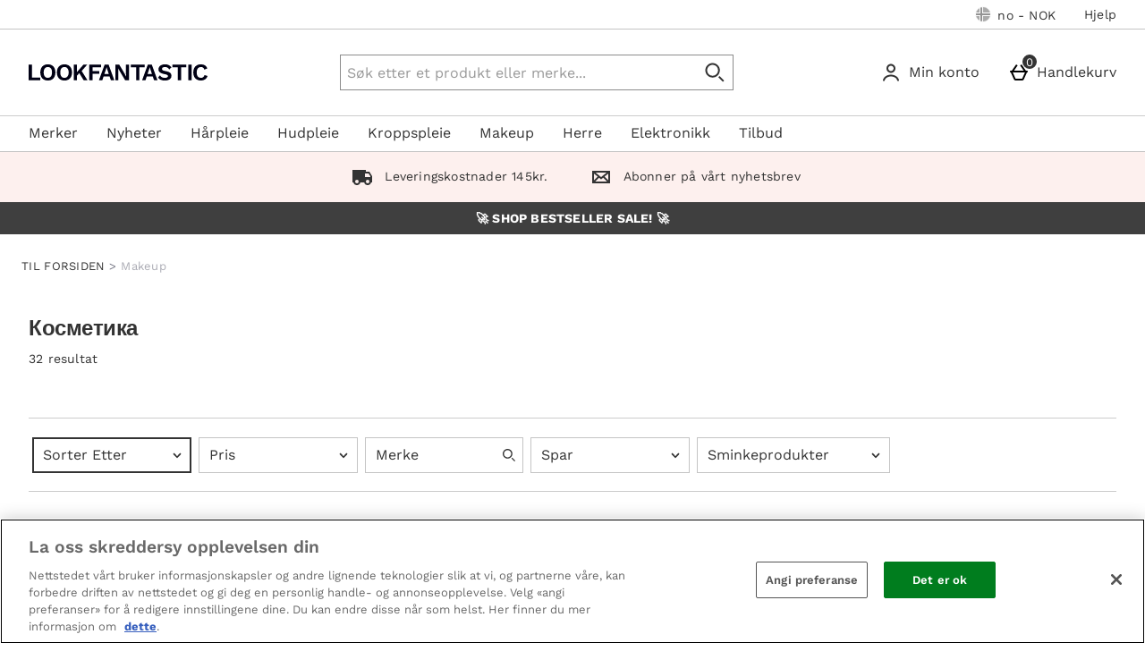

--- FILE ---
content_type: application/javascript
request_url: https://static.thcdn.com/www/common/scripts/helpers/component-helper-638c266e4f.js
body_size: 750
content:
"use strict";var _typeof="function"==typeof Symbol&&"symbol"==typeof Symbol.iterator?function(e){return typeof e}:function(e){return e&&"function"==typeof Symbol&&e.constructor===Symbol&&e!==Symbol.prototype?"symbol":typeof e};define("componentHelper",["require","siteObj"],(function(e,n){var o;return new function o(){var t="data-component-priority",i="low",r=window.THEHUT.config,c=this;function d(e){c.eachItem(e,"promote")}function s(e){c.eachItem(e,"demote")}function a(e,o){var t=window.THEHUT.config.dependencies[e],i=n.config.jsPriorityEnabled;o||(o="promote");var r={source:window.THEHUT.config.paths,destination:window.THEHUT.config.dependencies};i&&(r.destination=window.THEHUT.config.nonBlockingDependencies),"demote"===o&&(t=!t,r.source=i?window.THEHUT.config.nonBlockingDependencies:window.THEHUT.config.dependencies,r.destination=window.THEHUT.config.paths),c.isModule(e)&&(t?c.log('Module "'+e+'" is already '+o+"d"):c.swap(e,r))}function u(e){c.eachProperty(e,(function(n){r.shim[n]=e[n]})),window.requirejs.config({shim:e})}function p(e){window.requirejs.config({config:e})}function f(e){return"object"===(void 0===e?"undefined":_typeof(e))?e:[e]}function l(e,n){var o=n&&n.source,t=n&&n.destination;o[e]&&t&&(t[e]=o[e],t===r.paths&&delete o[e]),window.requirejs.config({paths:r.paths})}function m(e,n){for(var o=0,t=(e=c.wrap(e)).length;o<t;o++)c.moduleHandler.call(c,e[o],n)}function w(e,n){for(var o in e)e.hasOwnProperty(o)&&n.call(c,o)}function g(e){var n=!!r.paths[e];return n||c.log('Module "'+e+'" doesn’t exist',"warn"),n}function y(e,o){o=o||"info",n&&n.debugFlag&&window.console&&window.console[o]&&window.console[o](e)}function h(){var e=n.config.jsPriorityEnabled;e&&c.requirePrimaryDependencies(),c.reloadAllComponents(),c.requireDependencies(e)}function H(n){e(Object.keys(n?window.THEHUT.config.nonBlockingDependencies:window.THEHUT.config.dependencies))}function b(){e(Object.keys(window.THEHUT.config.primaryDependencies))}function T(){return new o}function v(n){var o=n.getAttribute("data-component");n.hasAttribute("data-componentLoad")&&"helper"===n.getAttribute("data-componentLoad")?c.promote([o]):c.isModule(o)&&e([o],(function(e){n.componentObject=(new e).init(n)}))}function E(e){e=e||document;var o=Array.from(e.querySelectorAll("[data-component]"));if(o.length){n.config.jsPriorityEnabled&&(o=c.sortComponentsOnPriority(o));for(var t=0;t<o.length;t++)c.createComponentInstance(o[t])}}function A(e){return e.sort((function(e,n){var o=e.hasAttribute(t)?e.getAttribute(t):i,r=n.hasAttribute(t)?n.getAttribute(t):i;if(o<r)return-1;if(o>r)return 1;return 0}))}c.promote=d,c.demote=s,c.updateShim=u,c.updateConfig=p,c.requireDependencies=H,c.requirePrimaryDependencies=b,c.createComponentInstance=v,c.reloadAllComponents=E,c.sortComponentsOnPriority=A,c.requireDependenciesAndComponents=h,c.eachItem=m,c.eachProperty=w,c.isModule=g,c.log=y,c.wrap=f,c.swap=l,c.moduleHandler=a,c.newComponentHelper=T,r.dependencies=r.dependencies||{},r.dependencies2=r.dependencies2||{},r.paths=r.paths||{},r.shim=r.shim||{},r.modulesLoaded=r.modulesLoaded||[]}}));
//# sourceMappingURL=component-helper-638c266e4f.js.map


--- FILE ---
content_type: application/javascript
request_url: https://static.thcdn.com/www/common/scripts/components/responsiveFlyoutMenu/responsiveFlyoutMenu-986eea7dfc.js
body_size: 5364
content:
"use strict";function _toConsumableArray(e){if(Array.isArray(e)){for(var n=0,t=Array(e.length);n<e.length;n++)t[n]=e[n];return t}return Array.from(e)}define(["app","$window","accessibleModalHelper","accessibilityAnnouncer"],(function(e,n,t,o){var l;return function l(){var s={},a={attribs:{modClass:"data-modifier-class",dropdownOpenOnClick:false,dropdownOpened:null,dropdownToOpen:null,dropdownActive:"data-js-dropdown-active",hasSubnav:"data-js-element",menuExpand:"data-expand-class",linkLevel:"data-js-nav-level",levelOneClassJsSuffix:"-slide",jsNavigationIndex:"data-js-nav-index"},selectors:{menu:".responsiveFlyoutMenu_menu",menuStickyRow:"[data-js-element=responsiveFlyoutMenu_menuStickyRow]",menuStickyRowControl:"[data-js-menu-sticky-row-control]",menuButton:"[data-js-element=menuButton]",closeMenu:"[data-js-element=responsiveFlyoutMenu_closeMenu]",menuHome:"[data-js-element=responsiveFlyoutMenu_homeButton]",menuStores:"[data-js-element=responsiveFlyoutMenu_storesButton]",backToPrev:"[data-js-element=responsiveFlyoutMenu_backToPrev]",flyoutSlider:"[data-flyout]",subNav:"[data-js-element=subnav]",subNavLink:"[data-js-element=subnavLink], [data-js-element=subnavLink-complex]",subnavLinkSelector:"* > [data-js-element=subnavLink]",hasSubnav:"[data-js-element=hasSubnav]",menuUnderlay:"[data-js-element=menuUnderlay]",mobileUnderlay:"[data-js-element=smallMenuUnderlay]",levelOneContainer:".responsiveFlyoutMenu_levelOne",levelTwoContainer:".responsiveFlyoutMenu_levelTwo",cardsLevelContainer:".responsiveFlyoutMenu_levelTwoInner-cards",levelOneLink:'[data-js-nav-level="1"]',levelTwoLink:'[data-js-nav-level="2"]',listsToHideWhenClosed:".responsiveFlyoutMenu_levelTwoList, .brandsAToZ_brandGroups, .responsiveFlyoutMenu_featuredList",subMenu:".responsiveSubMenu",levelTwoInnerContainer:".responsiveFlyoutMenu_levelTwoInner",fastTrackSubmenuLink:"[data-fastTrack-submenu-link]",responsiveSubMenuList:"responsiveSubMenu_list",jsNavigationIndex:"[data-js-nav-index]",responsiveFlyoutMenuLevelOneLink:".responsiveFlyoutMenu_levelOneLink",brandsAToZDropdown:".brandsAToZ_dropdown",brandsAToZLevelTwoSelector:".brandsAToZ_brandGroup",brandsAToZLevelThreeSelector:".brandsAToZ_brandItem > a",flyoutMenuLevelTwoSelector:".responsiveFlyoutMenu_levelTwoLink:not(.responsiveFlyoutMenu_levelTwoLandingPageLink), .responsiveFlyoutMenu_menuCard",flyoutMenuLevelThreeSelector:".responsiveFlyoutMenu_levelThreeLink:not(.responsiveFlyoutMenu_levelThreeLandingPageLink)",featuredList:".responsiveFlyoutMenu_featuredList",focusableElements:'a, input, select, button, [tabindex="0"]',navigationItemsToDisableWhenClosed:"[data-js-nav-index]:not(.responsiveFlyoutMenu_levelOneLink)",mobilePanelLevelTwo:".responsiveFlyoutMenu_mobilePanel_levelTwo",mobilePanelLevelThree:".responsiveFlyoutMenu_mobilePanel_levelThree",flyoutLevelTwoItem:".responsiveFlyoutMenu_levelTwoItem",flyoutLevelThree:".responsiveFlyoutMenu_levelThree",flyoutLevelThreeLink:".responsiveFlyoutMenu_levelThreeLink:not(.responsiveFlyoutMenu_levelThreeLandingPageLink)",waterfallFlyOut:".waterfallFlyOut",waterfallDetachedFeatureMenuLinks:".responsiveFlyoutMenu_waterfallFlyOut_detachedFeatureMenu_section > a",levelTwoListDisplayName:".responsiveFlyoutMenu_levelTwoList_displayName",waterfallLevelThreeLinks:".responsiveFlyoutMenu_levelThreeLink, .responsiveFlyoutMenu_levelThreeList_displayName",notWaterfallLevelThreeLinks:"a:not(.responsiveFlyoutMenu_levelThreeLink):not(.responsiveFlyoutMenu_levelThreeList_displayName)",elementsToHideFromScreenReader:"div, ul",elementsToDisableOnClose:".responsiveFlyoutMenu_levelTwo a"},classNames:{popUpLock:"js-popup-lock",slideTransform:"responsiveFlyoutMenu_transform",homeButtonShow:"responsiveFlyoutMenu_menuHomeButton-show",storesButtonShow:"responsiveFlyoutMenu_menuStoresButton-show",backButtonShow:"responsiveFlyoutMenu_menuBackButton-show",stickyMenuShadow:"responsiveFlyoutMenu_menuStickyRow-shadow",menuShowClass:"responsiveFlyoutMenu_menu-show",menuUnderlayClass:"responsiveFlyoutMenu_menuUnderlay-show",dynamicDropdownClass:"responsiveFlyoutMenu_levelOneItem-dynamic",landingPageLink:"responsiveFlyoutMenu_levelTwoLandingPageLink",dropdownShow:"active",dropdownTransformClass:"responsiveFlyoutMenu_levelTwoInner-transform",dropdownOpenedClass:"responsiveFlyoutMenu_levelTwoInner-opened",hidePanelLeftClass:"responsiveFlyoutMenu_mobilePanel_hideLeft",showPanelClass:"responsiveFlyoutMenu_mobilePanel_show",active:"active"},focusableElements:'a[href], input:not([disabled]), select:not([disabled]), textarea:not([disabled]), button:not([disabled]), [tabindex="0"]'},r=void 0,i=function e(n){return s.element=n,"ontouchstart"in document.documentElement&&(s.config.attribs.dropdownOpenOnClick=true),s.mobileNavMenuStatus="close",s.menu=s.element.querySelector(s.config.selectors.menu),s.menuStickyRow=s.element.querySelector(s.config.selectors.menuStickyRow),s.menuStickyRowControl=s.element.querySelectorAll(s.config.selectors.menuStickyRowControl),s.menuButton=document.querySelector(s.config.selectors.menuButton),s.closeMenu=s.element.querySelector(s.config.selectors.closeMenu),s.menuShow=s.menuButton.getAttribute(s.config.attribs.modClass),s.flyoutSlides=s.element.querySelectorAll(s.config.selectors.flyoutSlider),s.subNav=s.element.querySelectorAll(s.config.selectors.subNav),s.subNavLink=s.element.querySelectorAll(s.config.selectors.subNavLink),s.menuHome=s.element.querySelector(s.config.selectors.menuHome),s.menuStores=s.element.querySelector(s.config.selectors.menuStores),s.backToPrev=s.element.querySelector(s.config.selectors.backToPrev),s.hasSubnav=s.element.querySelectorAll(s.config.selectors.hasSubnav),s.menuUnderlay=document.querySelector(s.config.selectors.menuUnderlay),s.smallMenuUnderlay=s.element.querySelector(s.config.selectors.mobileUnderlay),s.levelOneContainer=s.element.querySelector(s.config.selectors.levelOneContainer),s.levelTwoContainers=s.element.querySelectorAll(s.config.selectors.levelTwoContainer),s.cardsLevelContainers=s.element.querySelectorAll(s.config.selectors.cardsLevelContainer),s.subMenu=s.element.querySelector(s.config.selectors.subMenu),s.subMenuElements=s.subMenu.querySelectorAll(s.config.selectors.focusableElements),s.levelOneLinks=s.element.querySelectorAll(s.config.selectors.levelOneLink),s.fastTrackSubmenuLink=s.element.querySelector(s.config.selectors.fastTrackSubmenuLink),s.responsiveSubMenuList=s.element.querySelector(s.config.selectors.responsiveSubMenuList),s.mobilePanelLevelTwo=s.element.querySelector(s.config.selectors.mobilePanelLevelTwo),s.mobilePanelLevelThree=s.element.querySelector(s.config.selectors.mobilePanelLevelThree),s.flyoutLevelTwoItem=s.element.querySelectorAll(s.config.selectors.flyoutLevelTwoItem),s.flyoutLevelThree=s.element.querySelectorAll(s.config.selectors.flyoutLevelThree),s.waterfallFlyOut=s.element.querySelector(s.config.selectors.waterfallFlyOut),s.headerBreakpoint=1200,s.levelOne="1",s.levelTwo="2",s.levelThree="3",s.currentLevel=1,s.bind(),s.equaliseCardHeights(),s.levelOneElements=[].concat(_toConsumableArray(s.menuStickyRowControl),_toConsumableArray(s.levelOneLinks),_toConsumableArray(s.subMenuElements)),s.getWindowWidth()>=s.headerBreakpoint?(s.disableElements(s.element.querySelectorAll(s.config.selectors.focusableElements)),s.enableElements(s.element.querySelectorAll("["+s.config.attribs.linkLevel+"='"+s.levelOne+"']"))):(s.disableElements(s.element.querySelectorAll(s.config.selectors.focusableElements)),s.enableElement(s.menuButton)),s.levelsWithFeatures=[],s},c=function e(){s.bindMobile();var t=function e(n,t){if(!n)return;var l;if(!("hasSubnav"===t.getAttribute("data-js-element")))return;var a=0===n.clientX&&0===n.clientY||0===n.offsetX&&0===n.offsetY,r=!n.pointerType?a:"mouse"!==n.pointerType,i=!!n.target.attributes["data-js-nav-level"]&&"1"===n.target.attributes["data-js-nav-level"].nodeValue,c;r&&i&&"true"===t.getAttribute("data-focused")&&"false"===t.getAttribute("aria-expanded")&&(n.preventDefault(),s.openDesktopSubMenu(t),o.announce("polite",t.querySelector(".responsiveFlyoutMenu_levelOneLink").textContent+" expanded"))},l=s.levelOneContainer.children;Array.prototype.forEach.call(l,(function(e,n){e.setAttribute("aria-expanded","false"),e.addEventListener("focusin",(function(){e.setAttribute("data-focused",true),"false"==e.getAttribute("aria-expanded")&&o.announce("polite",e.querySelector(".responsiveFlyoutMenu_levelOneLink").textContent+" collapsed. Press Enter to expand."),e.addEventListener("click",(function(n){return t(n,e)}))})),e.addEventListener("focusout",(function(){e.removeAttribute("data-focused")}))})),s.element.addEventListener("mouseleave",s.closeDesktopSubMenu),s.levelOneContainer.addEventListener("focusout",(function(e){e.relatedTarget&&e.relatedTarget instanceof Node&&!e.currentTarget.contains(e.relatedTarget)&&s.closeDesktopSubMenu()})),s.waterfallFlyOut&&s.bindWaterfallFunctionality(),s.config.attribs.dropdownOpenOnClick?s.bindOpenOnClick():[].concat(_toConsumableArray(s.levelOneContainer.children)).forEach((function(e,n){if(e.classList[0]!==s.config.classNames.dynamicDropdownClass&&!e.classList.contains(s.config.selectors.responsiveSubMenuList)&&"LI"===e.tagName){var t=e.classList[0];e.classList.remove(t),e.classList.add(t+s.config.attribs.levelOneClassJsSuffix)}e.querySelectorAll(s.config.selectors.elementsToHideFromScreenReader).forEach((function(e){return e.setAttribute("aria-hidden","true")})),e.addEventListener("mouseenter",(function(){return s.openDesktopSubMenu(e)}),false);var o=e.querySelector("a");o&&o.addEventListener("keydown",(function(t){var o=function e(n){s.levelOneLinks[n]&&s.levelOneLinks[n].focus()};switch(t.key){case"ArrowLeft":t.preventDefault(),o(n-1);break;case"ArrowRight":t.preventDefault(),o(n+1);break;case"Esc":case"Escape":t.preventDefault(),s.closeDesktopSubMenu(e);break}}));var l=s.waterfallFlyOut?s.config.selectors.notWaterfallLevelThreeLinks:"a";e.querySelectorAll(l).forEach((function(e){e.addEventListener("keydown",(function(e){s.getWindowWidth()>=s.headerBreakpoint&&("Escape"!==e.key&&"Esc"!==e.key||(e.preventDefault(),o&&o.focus()))}))})),s.waterfallFlyOut||s.bindListFunctionality(e)})),s.fastTrackSubmenuLink&&s.fastTrackSubmenuLink.addEventListener("click",s.triggerGATracking),s.hasSubnav[0]&&s.hasSubnav[0].classList.contains(s.config.classNames.dynamicDropdownClass)?(s.sizeDropdownMenu(),n.addEventListener("optimizedResize",s.sizeDropdownMenu,false)):n.addEventListener("optimizedResize",s.resizeEvent,false),q("resize","optimizedResize")},u=function e(){s.menuButton.addEventListener("click",s.open),s.closeMenu.addEventListener("click",s.close),s.smallMenuUnderlay.addEventListener("click",s.close),s.backToPrev.addEventListener("click",s.back),[].concat(_toConsumableArray(s.flyoutSlides)).forEach((function(e,n){e.setAttribute("data-subnav-index",n),e.addEventListener("click",s.triggerSlide,false),n===s.flyoutSlides.length-1&&(s.allSubnavLinksFound=true),e.addEventListener("scroll",s.addShadow,false),e.addEventListener("transitionend",s.removeShadow,false)})),s.mobilePanelLevelTwo.addEventListener("scroll",s.addShadow,false),s.mobilePanelLevelTwo.addEventListener("transitionend",s.removeShadow,false),s.mobilePanelLevelThree.addEventListener("scroll",s.addShadow,false),s.mobilePanelLevelThree.addEventListener("transitionend",s.removeShadow,false)},d=function e(n){var t=n.querySelectorAll(s.config.selectors.flyoutMenuLevelTwoSelector);t.forEach((function(e,n){var o=e.nextElementSibling&&e.nextElementSibling.querySelectorAll(s.config.selectors.flyoutLevelThreeLink);e.addEventListener("keydown",(function(e){var l=function e(n){t[n]&&t[n].focus()};switch(e.key){case"ArrowLeft":e.preventDefault(),l(n-1);break;case"ArrowRight":e.preventDefault(),l(n+1);break;case"ArrowDown":e.preventDefault(),o[0]&&o[0].focus();break}})),o&&o.forEach((function(l,a){l.addEventListener("keydown",(function(l){var r=function e(n){var o=t[n];if(o){var l=o.nextElementSibling.querySelectorAll(s.config.selectors.flyoutLevelThreeLink);l&&l[a]?l[a].focus():l[l.length-1].focus()}},i=function n(t){-1===t&&e&&e.focus(),o[t]&&o[t].focus()};switch(l.key){case"ArrowLeft":l.preventDefault(),r(n-1);break;case"ArrowRight":l.preventDefault(),r(n+1);break;case"ArrowUp":l.preventDefault(),i(a-1);break;case"ArrowDown":l.preventDefault(),i(a+1);break}}))}))}))},v=function e(){var n=function e(){s.flyoutLevelThree.forEach((function(e){e.classList.remove(s.config.classNames.active)})),s.flyoutLevelTwoItem.forEach((function(e){e.classList.remove(s.config.classNames.active)}))};s.flyoutLevelTwoItem.forEach((function(e){var t=function n(){s.flyoutLevelTwoItem.forEach((function(e){e.classList.remove(s.config.classNames.active)})),e.classList.add(s.config.classNames.active),s.flyoutLevelThree.forEach((function(e){e.classList.remove(s.config.classNames.active)}));var t=e.querySelector(s.config.selectors.flyoutLevelThree);t&&t.classList.add(s.config.classNames.active)};e.addEventListener("mouseenter",t);var o=e.querySelector("a");o.addEventListener("click",(function(e){t()})),o.addEventListener("keydown",(function(e){switch(e.key){case" ":case"Enter":case"ArrowRight":e.preventDefault(),t();break}})),e.querySelectorAll(s.config.selectors.waterfallLevelThreeLinks).forEach((function(e){return e.addEventListener("keydown",(function(e){"Escape"!==e.key&&"Esc"!==e.key||(e.preventDefault(),n(),o.focus())}))}))})),s.levelTwoContainers.forEach((function(e){return e.addEventListener("mouseleave",n)}))},m=function e(){n.addEventListener("click",(function(e){s.hideMenuUnderlay(),s.config.attribs.lastDropdownOpened&&s.config.attribs.lastDropdownOpened.removeAttribute(s.config.attribs.dropdownActive)})),s.menuUnderlay.addEventListener("click",s.handleMenuUnderlayEvent),s.menuUnderlay.addEventListener("touchstart",(function(){return setTimeout(s.handleMenuUnderlayEvent,50)}),{passive:true}),Array.from(s.hasSubnav).map((function(e){return e.addEventListener("click",s.handleTouch,false)}))},f=function e(t){if(s.dropdownOpened===t)return;r&&n.clearTimeout(r),r=t.hasAttribute(s.config.attribs.hasSubnav)?n.setTimeout((function(){s.dropdownToOpen=t,s.dropdownToOpen.classList.add(s.config.classNames.dropdownShow),s.dropdownOpened&&s.dropdownToOpen!==s.dropdownOpened?s.dropdownToOpen.querySelector(s.config.selectors.levelTwoInnerContainer).classList.add(s.config.classNames.dropdownOpenedClass):s.dropdownToOpen.querySelector(s.config.selectors.levelTwoInnerContainer).classList.add(s.config.classNames.dropdownTransformClass),true===siteObj.config.useGa4EnhancedEcom&&s.recordMenuLevelOneDesktop(),s.enableElements(s.dropdownToOpen.querySelectorAll(s.config.selectors.elementsToDisableOnClose)),s.dropdownToOpen.querySelectorAll(s.config.selectors.elementsToHideFromScreenReader).forEach((function(e){return e.setAttribute("aria-hidden","false")})),s.dropdownOpened&&s.dropdownOpened.setAttribute("aria-expanded","false"),s.dropdownToOpen.setAttribute("aria-expanded","true"),s.closeDesktopSubMenu(),s.showMenuUnderlay()}),200):n.setTimeout((function(){s.closeDesktopSubMenu()}),200)},p=function e(){var n=void 0;if(localStorage&&localStorage.clear("MenuLevel1"),s&&s.dropdownToOpen){var t=s.dropdownToOpen.querySelector("a");t&&(n=t.innerText)}localStorage&&localStorage.setItem("MenuLevel1",n)},y=function e(t){if(r&&n.clearTimeout(r),s.dropdownOpened){s.dropdownOpened.classList.remove(s.config.classNames.dropdownShow);var l=s.dropdownOpened.querySelector(s.config.selectors.levelTwoInnerContainer);l&&(l&&l.classList.contains(s.config.classNames.dropdownOpenedClass)?l.classList.remove(s.config.classNames.dropdownOpenedClass):l.classList.remove(s.config.classNames.dropdownTransformClass)),s.disableElements(s.dropdownOpened.querySelectorAll(s.config.selectors.elementsToDisableOnClose)),s.dropdownOpened.querySelectorAll(s.config.selectors.elementsToHideFromScreenReader).forEach((function(e){return e.setAttribute("aria-hidden","true")})),s.dropdownOpened.setAttribute("aria-expanded","false"),t&&t.querySelector&&t.querySelector(".responsiveFlyoutMenu_levelOneLink")&&o.announce("polite",t.querySelector(".responsiveFlyoutMenu_levelOneLink").textContent+" collapsed. Press Enter to expand.")}s.dropdownToOpen&&s.dropdownToOpen.setAttribute("aria-expanded","true"),s.dropdownOpened=s.dropdownToOpen?s.dropdownToOpen:null,s.dropdownToOpen=null,s.hideMenuUnderlay()},b=function n(){e.publish("tracking/record","Fast Track Engagement","Clicked Fast Pass | Header")},L=function e(n){"close"===s.mobileNavMenuStatus&&(s.config.attribs.lastDropdownOpened&&s.config.attribs.lastDropdownOpened!==n.target&&(s.config.attribs.lastDropdownOpened.removeAttribute(s.config.attribs.dropdownActive),s.config.attribs.lastDropdownOpened.parentNode.classList.remove(s.config.classNames.dropdownShow)),n.target.hasAttribute(s.config.attribs.dropdownActive)?(n.target.removeAttribute(s.config.attribs.dropdownActive),n.target.parentNode.classList.remove(s.config.classNames.dropdownShow),s.hideMenuUnderlay()):(s.showMenuUnderlay(),n.target.setAttribute(s.config.attribs.dropdownActive,""),n.target.parentNode.classList.contains(s.config.classNames.dynamicDropdownClass)&&n.target.parentNode.classList.add(s.config.classNames.dropdownShow),s.config.attribs.lastDropdownOpened=n.target))},g=function e(n){var t;n.target.scrollTop>5?s.menuStickyRow.classList.add(s.config.classNames.stickyMenuShadow):s.menuStickyRow.classList.remove(s.config.classNames.stickyMenuShadow)},w=function e(){s.menuStickyRow.classList.remove(s.config.classNames.stickyMenuShadow)},h=function o(){s.prevScrollTop=n.pageYOffset,s.menuButton.classList.add(s.menuShow),s.menuButton.setAttribute("aria-expanded","true"),s.menuButton.parentElement.classList.add("responsiveFlyoutMenu-overlay"),s.menu.classList.add(s.config.classNames.menuShowClass),s.smallMenuUnderlay.classList.add(s.config.classNames.menuUnderlayClass),s.mobileNavMenuStatus="open",document.documentElement.classList.add(s.config.classNames.popUpLock),document.body.style.top=-s.prevScrollTop+"px",s.enableElements(s.levelOneElements),s.disableElements([s.menuButton,s.backToPrev]),s.accessibleModalHelper=new t(s.menu,s.close,null,0),e.publish("columbo/track","responsiveFlyoutMenu","open","mobile menu")},S=function n(){s.menuButton.classList.remove(s.menuShow),s.menuButton.setAttribute("aria-expanded","false"),s.menuButton.parentElement.classList.remove("responsiveFlyoutMenu-overlay"),s.menu.classList.remove(s.config.classNames.menuShowClass),s.smallMenuUnderlay.classList.remove(s.config.classNames.menuUnderlayClass),s.mobileNavMenuStatus="close",document.documentElement.classList.remove(s.config.classNames.popUpLock),document.body.style.top="",e.element.scrollTo(s.prevScrollTop),s.resetMenu(),s.disableElements(s.element.querySelectorAll(s.config.focusableElements)),s.enableElement(s.menuButton),s.accessibleModalHelper&&s.accessibleModalHelper.close(),e.publish("columbo/track","responsiveFlyoutMenu","close","mobile menu")},T=function e(){"open"===s.mobileNavMenuStatus&&(2===s.currentLevel?(s.mobilePanelLevelTwo.classList.remove(s.config.classNames.showPanelClass),s.levelOneContainer.classList.remove(s.config.classNames.hidePanelLeftClass),s.backToPrev.classList.remove(s.config.classNames.backButtonShow),s.menuHome.classList.add(s.config.classNames.homeButtonShow),s.menuStores&&s.menuStores.classList.add(s.config.classNames.storesButtonShow),s.currentLevel=1,s.manageFocusOnSlide(s.mobilePanelLevelTwo,1,s.levelOneContainer)):3===s.currentLevel&&(s.mobilePanelLevelThree.classList.remove(s.config.classNames.showPanelClass),s.mobilePanelLevelTwo.classList.remove(s.config.classNames.hidePanelLeftClass),s.manageFocusOnSlide(s.mobilePanelLevelThree,2,s.mobilePanelLevelTwo),s.currentLevel=2))},k=function e(){Array.from(s.flyoutSlides).map((function(e){e.classList.contains(s.config.classNames.slideTransform)&&e.classList.remove(s.config.classNames.slideTransform)})),Array.from(s.subNav).map((function(e){return e.scrollTop=0})),s.backToPrev.classList.remove(s.config.classNames.backButtonShow),s.menuHome.classList.add(s.config.classNames.homeButtonShow),s.menuStores&&s.menuStores.classList.add(s.config.classNames.storesButtonShow),s.currentLevel=1,s.levelOneContainer.classList.remove(s.config.classNames.hidePanelLeftClass),s.mobilePanelLevelTwo.classList.remove(s.config.classNames.showPanelClass,s.config.classNames.hidePanelLeftClass),s.mobilePanelLevelThree.classList.remove(s.config.classNames.showPanelClass,s.config.classNames.hidePanelLeftClass)},M=function e(){s.menuUnderlay.classList.add(s.config.classNames.menuUnderlayClass)},E=function e(){s.menuUnderlay.classList.remove(s.config.classNames.menuUnderlayClass)},A=function e(n,t){var o="menuLevel"+n;localStorage&&(localStorage.removeItem(o),localStorage.removeItem("menuLevel3"),1===parseInt(n)&&localStorage.removeItem("menuLevel2"),localStorage.setItem(o,t))},C=function e(n){var t=n.target.closest("a"),o;if(t&&t.dataset){var l=t.dataset,a=l.jsNavLevel,r=l.context;s.recordMobileNavigationLevel(a,r)}if(!n.target.className.includes("hasChildren")||"close"===s.mobileNavMenuStatus)return;if(n.preventDefault(),"open"===s.mobileNavMenuStatus){var i=n.target.nextElementSibling;if(i){var c=n.target.getAttribute(s.config.attribs.linkLevel),u=Number(c)+1;if(2===u){s.backToPrev.classList.add(s.config.classNames.backButtonShow),s.menuHome.classList.remove(s.config.classNames.homeButtonShow),s.menuStores&&s.menuStores.classList.remove(s.config.classNames.storesButtonShow),s.levelOneContainer.classList.add(s.config.classNames.hidePanelLeftClass);var d=i.classList.contains("responsiveFlyoutMenu_levelTwo-cards"),v=i.querySelector(".responsiveFlyoutMenu_levelTwoList");s.slideToPanel(2,v,d),s.currentLevel=2}else 3===u&&(s.slideToPanel(3,i),s.currentLevel=3)}}},O=function e(n,t){var o=arguments.length>2&&void 0!==arguments[2]&&arguments[2],l=void 0;if(2===n)l=s.mobilePanelLevelTwo;else{if(3!==n)return;l=s.mobilePanelLevelThree}if(l.innerHTML="",siteObj.config.showMobileIds){var a=t.cloneNode(true);if(2===n){var r=a.querySelectorAll(".responsiveFlyoutMenu_levelTwoLink");r&&r.forEach((function(e){var n=e.getAttribute("data-override-value");e.setAttribute("data-cs-override-id",n)}));var i=a.querySelectorAll(".responsiveFlyoutMenu_levelTwoLandingPageLink");i&&i.forEach((function(e){var n=e.getAttribute("data-override-value");e.setAttribute("data-cs-override-id",n)}))}if(3===n){var c=a.querySelectorAll(".responsiveFlyoutMenu_levelThreeLink");c&&c.forEach((function(e){var n=e.getAttribute("data-override-value");e.setAttribute("data-cs-override-id",n)}));var u=a.querySelectorAll(".responsiveFlyoutMenu_levelThreeLandingPageLink");u&&u.forEach((function(e){var n=e.getAttribute("data-override-value");e.setAttribute("data-cs-override-id",n)}))}l.appendChild(a)}else l.appendChild(t.cloneNode(true));l.querySelectorAll("a, .responsiveFlyoutMenu_levelTwoLink").forEach((function(e){return e.addEventListener("click",s.triggerSlide,false)})),2===n?o?l.classList.add("responsiveFlyoutMenu_mobilePanel_hasCards"):l.classList.remove("responsiveFlyoutMenu_mobilePanel_hasCards"):3===n&&s.mobilePanelLevelTwo.classList.add(s.config.classNames.hidePanelLeftClass),l.classList.add(s.config.classNames.showPanelClass),s.manageFocusOnSlide(l,n,l)},N=function e(n,t,o){s.disableElements(s.element.querySelectorAll(s.config.focusableElements));var l=o.querySelectorAll("["+s.config.attribs.linkLevel+"='"+t+"']");1===t?s.enableElements([].concat(_toConsumableArray(s.menuStickyRowControl),_toConsumableArray(l),_toConsumableArray(s.subMenuElements))):s.enableElements([].concat(_toConsumableArray(s.menuStickyRowControl),_toConsumableArray(l))),n.addEventListener("transitionend",(function e(){s.accessibleModalHelper&&l&&s.accessibleModalHelper.reload(s.element,l[0]),n.removeEventListener("transitionend",e)}))},F=function e(){s.getWindowWidth()>s.headerBreakpoint?("close"!==s.mobileNavMenuStatus&&s.close(),s.disableElements(s.element.querySelectorAll(s.config.focusableElements)),s.enableElements(s.element.querySelectorAll("["+s.config.attribs.linkLevel+"='"+s.levelOne+"']")),s.element.querySelectorAll(s.config.selectors.listsToHideWhenClosed).forEach((function(e){return e.setAttribute("aria-hidden","true")}))):(s.menuUnderlay.classList.remove(s.config.classNames.menuUnderlayClass),s.element.querySelectorAll(s.config.selectors.listsToHideWhenClosed).forEach((function(e){return e.setAttribute("aria-hidden","false")})),"close"===s.mobileNavMenuStatus&&(s.disableElements(s.element.querySelectorAll(s.config.focusableElements)),s.enableElement(s.menuButton)))},_=function e(){return n.innerWidth},q=function e(t,o,l){var s=false,a=function e(){if(s)return;s=true,requestAnimationFrame((function(){l.dispatchEvent(new CustomEvent(o)),s=false}))};(l=l||n).addEventListener(t,a)},P=function e(){var n=s.element.getBoundingClientRect().right-s.element.getBoundingClientRect().left,t=s.element.getBoundingClientRect().left;s.levelTwoContainers.forEach((function(e){"100%"===e.style.left&&(e.style.left=0,e.style.right="unset");var o=e.getBoundingClientRect().right-e.getBoundingClientRect().left,l=e.parentNode.getBoundingClientRect().left,a=e.parentNode.getBoundingClientRect().right-e.parentNode.getBoundingClientRect().left;if(s.getWindowWidth()>=s.headerBreakpoint){if(Math.abs(n-o)>5){e.style.left="auto";var r,i,c=o/2-a/2-(l+o-n)+t;o+(c=c<0?0:c)>n?(e.style.left=0,e.style.right="auto"):e.style.right=c+"px"}}else e.style.left="100%",e.style.right=0})),s.resizeEvent()},D=function e(n){s.menuUnderlay.classList.contains(s.config.classNames.menuUnderlayClass)&&(n&&"click"===n.type&&n.preventDefault(),s.config.attribs.lastDropdownOpened&&(s.config.attribs.lastDropdownOpened.removeAttribute(s.config.attribs.dropdownActive),s.hideMenuUnderlay()))},B=function e(){s.cardsLevelContainers.length>0&&Array.from(s.cardsLevelContainers).map((function(e){var t=e.firstElementChild,o=-1;Array.from(t.children).map((function(e){if(!e.firstElementChild.classList.contains(s.config.classNames.landingPageLink)){var t=n.getComputedStyle(e.firstElementChild).getPropertyValue("height"),l=parseFloat(t.substring(0,t.indexOf("px")));l>o&&(o=l)}})),o>0&&Array.from(t.children).map((function(e){e.firstElementChild.classList.contains(s.config.classNames.landingPageLink)||(e.firstElementChild.style.height=o+"px")}))}))},x=function e(n){if(!n)return;n.setAttribute("tabindex","0"),n.setAttribute("aria-hidden","false")},U=function e(n){if(!n)return;n.setAttribute("tabindex","-1"),n.setAttribute("aria-hidden","true")},R=function e(n){n&&Array.prototype.slice.call(n).forEach((function(e){return s.enableElement(e)}))},j=function e(n){n&&Array.prototype.slice.call(n).forEach((function(e){return s.disableElement(e)}))};return s.config=a,s.init=i,s.bind=c,s.bindMobile=u,s.bindListFunctionality=d,s.bindWaterfallFunctionality=v,s.bindOpenOnClick=m,s.openDesktopSubMenu=f,s.closeDesktopSubMenu=y,s.triggerSlide=C,s.open=h,s.close=S,s.back=T,s.resetMenu=k,s.showMenuUnderlay=M,s.hideMenuUnderlay=E,s.resizeEvent=F,s.addShadow=g,s.removeShadow=w,s.getWindowWidth=_,s.sizeDropdownMenu=P,s.handleTouch=L,s.handleMenuUnderlayEvent=D,s.equaliseCardHeights=B,s.triggerGATracking=b,s.enableElement=x,s.disableElement=U,s.enableElements=R,s.disableElements=j,s.slideToPanel=O,s.manageFocusOnSlide=N,s.recordMenuLevelOneDesktop=p,s.recordMobileNavigationLevel=A,s}}));
//# sourceMappingURL=responsiveFlyoutMenu-986eea7dfc.js.map


--- FILE ---
content_type: application/javascript
request_url: https://static.thcdn.com/www/common/scripts/components/priceFacet/priceFacet-880f7ec0db.js
body_size: 2296
content:
"use strict";define(["app"],(function(e){var t;return function t(){var r="left",n="right",a="range",i=92,c=null,l="Facet Engagement",s="Adds",u={},o={selectors:{range:"input[type=range]",slider:".priceFacet_slider",minArea:".priceFacet_min",maxArea:".priceFacet_max",rangeArea:".priceFacet_range",placeholders:".priceFacet_placeholders",minInput:".priceFacet_minInput",maxInput:".priceFacet_maxInput",rangeThumb:".priceFacet_thumb",minThumb:"[data-price-min-thumb]",maxThumb:"[data-price-max-thumb]",priceRangeSelection:".facetDropdown_priceRangeSelection",priceRangeError:".facetDropdown_priceRangeError",priceInput:".priceFacet_input"},channels:{update:"horizontalFacets/update",mobileUpdate:"responsiveFacets/priceFacet",horizontalFacets:"horizontalFacets/prevSelections",responsiveFacets:"responsiveFacets/prevSelections",mobile:{reset:"priceFacet/mobileReset",priceRange:"priceFacet/mobileRange"},desktop:{clear:"facetDropdown/priceFacet",reset:"priceFacet/reset",priceRange:"priceFacet/range"}},attrs:{max:"max",min:"min",step:"step",fieldName:"data-field-name",minPrice:"data-min-price",maxPrice:"data-max-price",selected:"data-selected",category:"data-facet-category",mobile:"data-mobile-price-facet",active:"data-active",disabled:"data-disabled",reduceWidth:"data-reduce-width"}},g=function e(t){return u.element=t,u.ranges=Array.from(u.element.querySelectorAll(u.config.selectors.range)),u.category=u.element.getAttribute(u.config.attrs.category),u.rangeThumbs=Array.from(u.element.querySelectorAll(u.config.selectors.rangeThumb)),u.slider=u.element.querySelector(u.config.selectors.slider),u.step=parseInt(u.ranges[0].getAttribute(u.config.attrs.step)),u.fieldName=u.element.getAttribute(u.config.attrs.fieldName),u.minArea=u.element.querySelector(u.config.selectors.minArea),u.maxArea=u.element.querySelector(u.config.selectors.maxArea),u.rangeArea=u.element.querySelector(u.config.selectors.rangeArea),u.placeholders=u.element.querySelector(u.config.selectors.placeholders),u.maxPrice=u.ranges[0].getAttribute(u.config.attrs.max),u.minPrice=u.ranges[0].getAttribute(u.config.attrs.min),u.minInput=u.element.querySelector(u.config.selectors.minInput),u.maxInput=u.element.querySelector(u.config.selectors.maxInput),u.mobilePriceFacet=u.element.getAttribute(u.config.attrs.mobile),u.currentMinPrice=u.ranges[0].value,u.currentMaxPrice=u.ranges[1].value,u.childNodesOfSliderTrack=u.slider.childNodes[1].childNodes,u.minThumb=u.element.querySelector(u.config.selectors.minThumb),u.maxThumb=u.element.querySelector(u.config.selectors.maxThumb),u.parentElement=u.element.parentNode,u.priceRangeSelection=u.parentElement.querySelector(u.config.selectors.priceRangeSelection),u.priceRangeError=u.parentElement.querySelector(u.config.selectors.priceRangeError),u.priceInputs=u.element.querySelectorAll(u.config.selectors.priceInput),u.applyChangesForMoz(),u.applyInitialStyles(),u.subscribe(),u.addEventListeners(),u},d=function t(){"true"===u.mobilePriceFacet?(e.clear(u.config.channels.mobile.reset),e.clear(u.config.channels.mobile.priceRange),e.subscribe(u.config.channels.mobile.reset,u.resetToPreviousSelection),e.subscribe(u.config.channels.mobile.priceRange,u.displayErrorMsg)):(e.clear(u.config.channels.desktop.clear),e.clear(u.config.channels.desktop.priceRange),e.clear(u.config.channels.desktop.reset),e.subscribe(u.config.channels.desktop.clear,u.clearSelections),e.subscribe(u.config.channels.desktop.reset,u.resetToPreviousSelection),e.subscribe(u.config.channels.desktop.priceRange,u.displayErrorMsg))},p=function e(){"true"===u.element.getAttribute(u.config.attrs.selected)&&(u.updateStylesAndInput(u.ranges[0].value,true),u.updateStylesAndInput(u.ranges[1].value,false))},m=function e(){u.slider.addEventListener("mousedown",u.applyDragChanges.bind(void 0,false)),u.slider.addEventListener("mouseup",u.applyDragChanges.bind(void 0,true)),u.slider.addEventListener("touchstart",u.applyDragChanges.bind(void 0,false)),u.slider.addEventListener("touchend",u.applyDragChanges.bind(void 0,true)),u.slider.addEventListener("keydown",u.applyDragChanges.bind(void 0,false)),u.slider.addEventListener("keyup",u.applyDragChanges.bind(void 0,true)),u.ranges.forEach((function(e){return e.addEventListener("input",u.valueInput.bind(e))})),u.minArea.addEventListener("click",u.rangeClicked.bind(void 0,r)),u.maxArea.addEventListener("click",u.rangeClicked.bind(void 0,n)),u.rangeArea.addEventListener("click",u.rangeClicked.bind(void 0,a)),u.minInput.addEventListener("keyup",(function(e){/^[0-9]$/i.test(e.key)&&(clearTimeout(c),c=setTimeout(u.minInputEntered,1e3))})),u.maxInput.addEventListener("keyup",(function(e){/^[0-9]$/i.test(e.key)&&(clearTimeout(c),c=setTimeout(u.maxInputEntered,1e3))}))},f=function e(t,n,a,i,c){var l=c?u.currentMinPrice:u.ranges[0].value,s=c?u.currentMaxPrice:u.ranges[1].value,o=void 0;t?o=t.target.hasAttribute(u.config.attrs.minPrice):(o=a===r)?u.ranges[0].value=n:u.ranges[1].value=n,o?(u.ranges[0].value=Math.min(u.ranges[0].value,s-u.step),u.updateStylesAndInput(u.ranges[0].value,true)):(u.ranges[1].value=Math.max(u.ranges[1].value,l- -u.step),u.updateStylesAndInput(u.ranges[1].value,false)),i&&u.publishChanges()},v=function e(t,r){var n=i*(u.findDifference(parseInt(t),parseInt(u.minPrice))/u.findDifference(parseInt(u.maxPrice),parseInt(u.minPrice))),a=r?n:i-n;r?(u.minArea.style.width=a+"%",u.minInput.value=t,"rtl"===document.getElementsByTagName("html")[0].getAttribute("dir")?(u.minThumb.style.right=n+"%",u.rangeArea.style.right=a+"%"):(u.minThumb.style.left=n+"%",u.rangeArea.style.left=a+"%")):(u.maxArea.style.width=a+"%",u.maxInput.value=t,"rtl"===document.getElementsByTagName("html")[0].getAttribute("dir")?(u.maxThumb.style.right=n+"%",u.rangeArea.style.left=a+"%"):(u.maxThumb.style.left=n+"%",u.rangeArea.style.right=a+"%"))},h=function e(t,a){u.startXCoord=u.placeholders.getBoundingClientRect().x,u.totalWidth=u.placeholders.clientWidth,u.valueForEachMove=(u.maxPrice-u.minPrice)/u.totalWidth;var i,c=(a.clientX-u.startXCoord)*u.valueForEachMove,l=Math.ceil(c/u.step)*u.step+parseInt(u.minPrice);"range"===t?u.valueInput(null,l,u.determineSide(l),true):t===r?u.valueInput(null,l,r,true):t===n&&u.valueInput(null,l,n,true)},b=function e(t){var a=u.ranges[0].value,i=u.ranges[1].value;return u.findDifference(a,t)<u.findDifference(i,t)?r:n},y=function e(t,r){return Math.abs(t-r)},I=function e(){var t=u.minInput.value;if(""===t)u.minInput.value=u.ranges[0].value;else{var n=t;(parseInt(t)<parseInt(u.minPrice)||parseInt(t)>parseInt(u.maxInput.value))&&(n=u.minPrice),u.valueInput(null,n,r,true)}},A=function e(){var t=u.maxInput.value;if(""===t)u.maxInput.value=u.ranges[1].value;else{var r=t;(parseInt(t)>parseInt(u.maxPrice)||parseInt(t)<parseInt(u.minInput.value))&&(r=u.maxPrice),u.valueInput(null,r,n,true)}},x=function t(r){if(r||u.shouldPublish()){var n=u.buildSelectedRange(u.ranges[0].value,u.ranges[1].value);"true"===u.mobilePriceFacet?e.publish(u.config.channels.mobileUpdate,n,u.overrideCurrentSelection(),u.shouldClearFacet()):e.publish(u.config.channels.update,n,void 0!==r,true,u.shouldClearFacet()),r||e.publish("tracking/record",l,"Adds "+u.category,"["+u.ranges[0].value+" TO "+u.ranges[1].value+"]")}},S=function e(){return u.initialMinimum!==u.ranges[0].value||u.initialMaximum!==u.ranges[1].value},P=function e(){return u.ranges[0].value===u.minPrice&&u.ranges[1].value===u.maxPrice},F=function e(){return u.ranges[0].value!==u.currentMinPrice||u.ranges[1].value!==u.currentMaxPrice},E=function e(t,r){if(t||(u.initialMinimum=u.ranges[0].value,u.initialMaximum=u.ranges[1].value),r.target.hasAttribute(u.config.attrs.minPrice)?(u.rangeThumbs[0].classList.toggle("active"),u.minInput.classList.toggle("active")):r.target.hasAttribute(u.config.attrs.maxPrice)&&(u.rangeThumbs[1].classList.toggle("active"),u.maxInput.classList.toggle("active")),t){if(r.key&&"Tab"===r.key)return;r.target.classList.contains("active")&&r.target.classList.remove("active"),u.publishChanges()}},T=function e(){u.publishChanges(true)},C=function e(t){var r=parseInt(u.ranges[0].value)+u.step,n=parseInt(u.ranges[0].value)-u.step;"ArrowUp"===t.key?u.valueInput(null,r,"left",true):"ArrowDown"===t.key||"ArrowLeft"===t.key?u.valueInput(null,n,"left",true):"ArrowRight"===t.key&&u.valueInput(null,r,"left",true)},M=function e(){u.errorMessageShown&&(u.togglePriceFacetHeader(false),u.errorMessageShown=false,u.valueInput(null,u.currentMinPrice,r,false,true),u.valueInput(null,u.currentMaxPrice,n,false,true))},k=function t(){if(!u.errorMessageShown){u.togglePriceFacetHeader(true),u.errorMessageShown=true;var r="true"===u.mobilePriceFacet?u.config.channels.responsiveFacets:u.config.channels.horizontalFacets;e.publish(r,u.buildSelectedRange(u.currentMinPrice,u.currentMaxPrice))}},R=function e(t,r){var n=encodeURI("["+t+" TO "+r+"]");return[u.fieldName+":"+n]},L=function e(){u.priceRangeSelection&&u.priceRangeSelection.classList.toggle("hide"),u.priceRangeError&&u.priceRangeError.classList.toggle("hide")},w=function e(t){var r=t.clientX,n,a;u.hovered||(u.minThumbCoordinate=u.minThumb.getBoundingClientRect().x,u.maxThumbCoordinate=u.maxThumb.getBoundingClientRect().x,u.hovered=true),r-u.minThumbCoordinate<u.maxThumbCoordinate-r?(u.ranges[1].removeAttribute(u.config.attrs.active),u.ranges[0].setAttribute(u.config.attrs.active,"")):(u.ranges[0].removeAttribute(u.config.attrs.active),u.ranges[1].setAttribute(u.config.attrs.active,""))},D=function e(){navigator.userAgent.indexOf("Firefox")>-1&&"false"===u.mobilePriceFacet&&(u.priceInputs.forEach((function(e){return e.setAttribute(u.config.attrs.reduceWidth,"")})),u.minThumb.setAttribute(u.config.attrs.disabled,""),u.maxThumb.setAttribute(u.config.attrs.disabled,""),u.element.addEventListener("mouseover",u.sliderHovered))};return u.config=o,u.init=g,u.addEventListeners=m,u.valueInput=f,u.rangeClicked=h,u.determineSide=b,u.findDifference=y,u.minInputEntered=I,u.maxInputEntered=A,u.publishChanges=x,u.applyDragChanges=E,u.overrideCurrentSelection=F,u.clearSelections=T,u.subscribe=d,u.applyInitialStyles=p,u.updateStylesAndInput=v,u.shouldClearFacet=P,u.modifySelectedValues=C,u.resetToPreviousSelection=M,u.displayErrorMsg=k,u.buildSelectedRange=R,u.togglePriceFacetHeader=L,u.shouldPublish=S,u.sliderHovered=w,u.applyChangesForMoz=D,u}}));
//# sourceMappingURL=priceFacet-880f7ec0db.js.map
